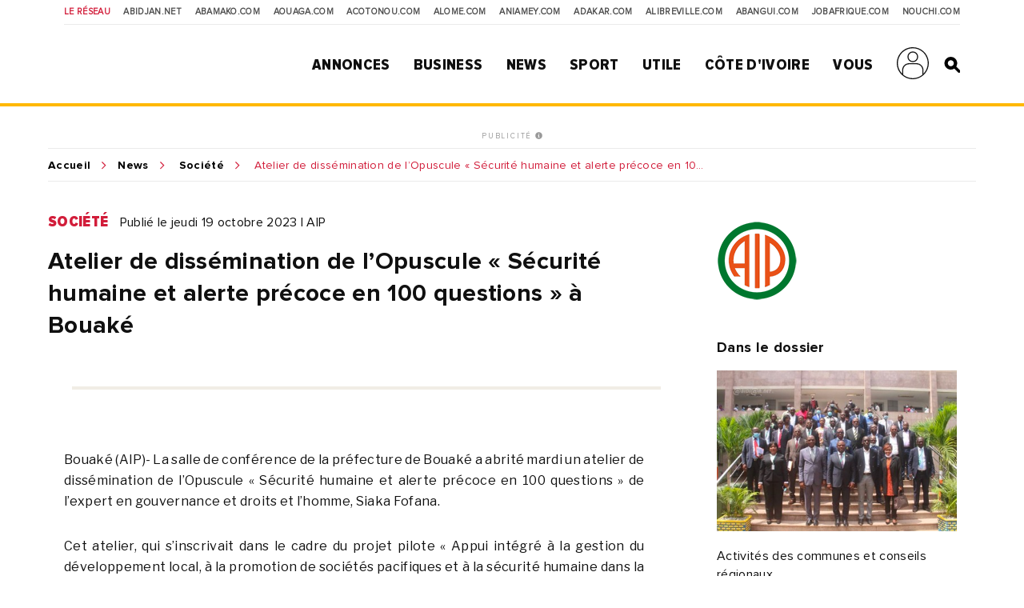

--- FILE ---
content_type: text/html; charset=utf-8
request_url: https://www.google.com/recaptcha/api2/aframe
body_size: 150
content:
<!DOCTYPE HTML><html><head><meta http-equiv="content-type" content="text/html; charset=UTF-8"></head><body><script nonce="GlRrhslJ14xErh4jlt2-Tg">/** Anti-fraud and anti-abuse applications only. See google.com/recaptcha */ try{var clients={'sodar':'https://pagead2.googlesyndication.com/pagead/sodar?'};window.addEventListener("message",function(a){try{if(a.source===window.parent){var b=JSON.parse(a.data);var c=clients[b['id']];if(c){var d=document.createElement('img');d.src=c+b['params']+'&rc='+(localStorage.getItem("rc::a")?sessionStorage.getItem("rc::b"):"");window.document.body.appendChild(d);sessionStorage.setItem("rc::e",parseInt(sessionStorage.getItem("rc::e")||0)+1);localStorage.setItem("rc::h",'1769719923604');}}}catch(b){}});window.parent.postMessage("_grecaptcha_ready", "*");}catch(b){}</script></body></html>

--- FILE ---
content_type: image/svg+xml
request_url: https://www.abidjan.net/public/img/social/rss-prm.svg
body_size: 484
content:
<svg width="25" height="25" viewBox="0 0 25 25" fill="none" xmlns="http://www.w3.org/2000/svg">
<path d="M0 21.6515C0 20.7354 0.322214 19.952 0.972959 19.3012C1.6237 18.6505 2.40713 18.3283 3.32322 18.3283C4.23932 18.3283 5.02274 18.6505 5.67349 19.3012C6.32424 19.952 6.64645 20.7354 6.64645 21.6515C6.64645 22.5866 6.32424 23.37 5.67349 24.0144C5.02274 24.6588 4.23932 24.9747 3.32322 24.9747C2.40713 24.9747 1.6237 24.6525 0.972959 24.0018C0.328532 23.351 0 22.5676 0 21.6515ZM0 13.2739V8.4976C2.98206 8.4976 5.74299 9.2368 8.27647 10.7089C10.81 12.1809 12.8127 14.19 14.2911 16.7235C15.7695 19.257 16.5024 22.0179 16.5024 25H11.7008C11.7008 21.7652 10.5572 19.0106 8.27647 16.7235C5.97675 14.4238 3.21582 13.2739 0 13.2739ZM0 4.80162V0C3.38009 0 6.61486 0.663381 9.698 1.99014C12.7811 3.31691 15.441 5.09224 17.6712 7.32878C19.9014 9.56533 21.6894 12.2189 23.0099 15.302C24.3303 18.3851 25 21.6199 25 25H20.1984C20.1984 22.2643 19.6677 19.6487 18.6 17.1531C17.5322 14.6512 16.0981 12.5032 14.2848 10.7026C12.4779 8.90195 10.3298 7.46778 7.83422 6.40005C5.33864 5.33232 2.73566 4.80162 0 4.80162Z" fill="#D21D3A"/>
</svg>


--- FILE ---
content_type: application/javascript; charset=utf-8
request_url: https://fundingchoicesmessages.google.com/f/AGSKWxX7tdWPDp0jXyUT0o6sLIkkR53h7ClQuoGsMrpPsjcxVqZAaLTfHoCSb5dXH7ffk9W-2cgyh7I7CAxcdwKnfSzPkkrjjSU0Q2Kp_iX-t1uE1lYLr4At3cLNRSZcaqYHUtX1AelH9hlRCawWwnNFddk_aVte4r_xp3yPTLoBRMsI29GdDuVQY_76JM2l/_/images/ads-/728x901._headline_ad._adv_468./advertisewithus_
body_size: -1285
content:
window['073007ab-b888-431d-a806-d3ec41686b36'] = true;